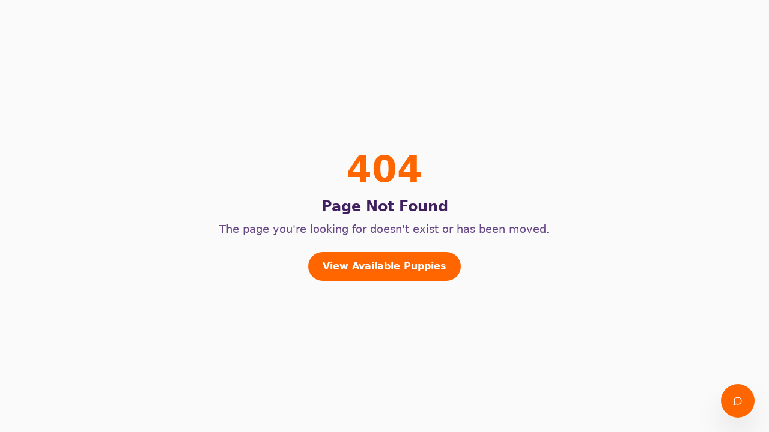

--- FILE ---
content_type: text/html; charset=utf-8
request_url: https://abcpuppy.com/blogs/a-guide-to-bathing-and-grooming-your-maltipoo-puppies
body_size: 1573
content:
<!doctype html>
<html lang="en">
  <head>
    <meta charset="UTF-8" />
    <link rel="icon" type="image/png" href="/favicon.png" />
    <meta name="viewport" content="width=device-width, initial-scale=1.0" />
    <title>ABC Puppy - Designer Puppies Since 2005 | Maltipoos, Cavapoos, Bichpoos & More</title>
    <meta name="description" content="ABCPuppy.com is a trusted family breeder in Donna, Texas since 2005, specializing in Maltipoos, Cavapoos, Bichpoos, Morkies, Yorkies, and Maltipoms. Serving the Rio Grande Valley, McAllen, Brownsville, and nationwide. Visits by appointment only." />
    <meta name="keywords" content="Maltipoos, Cavapoos, Bichpoos, Poochons, Maltese, Morkies, Yorkies, Maltipoms, Cockapoos, designer puppies Texas, Rio Grande Valley puppies, McAllen puppies, Brownsville puppies, nationwide puppy delivery, toy breed puppies" />
    <meta name="author" content="ABC Puppy" />

    <meta property="og:title" content="ABC Puppy - Maltipoo & Cavapoo Puppies in Texas Since 2005" />
    <meta property="og:description" content="Trusted family breeder in Donna, Texas specializing in Maltipoo and Cavapoo puppies since 2005. Serving the Rio Grande Valley and South Texas." />
    <meta property="og:type" content="website" />
    <meta property="og:url" content="https://www.abcpuppy.com/" />
    <meta property="og:image" content="https://www.abcpuppy.com/logo.png" />
    <meta property="og:site_name" content="ABCPuppy.com" />

    <meta name="twitter:card" content="summary_large_image" />
    <meta name="twitter:title" content="ABC Puppy - Maltipoo & Cavapoo Puppies in Texas" />
    <meta name="twitter:description" content="Trusted family breeder in Donna, Texas specializing in Maltipoo and Cavapoo puppies since 2005." />
    <meta name="twitter:image" content="https://www.abcpuppy.com/logo.png" />

    <!-- Google Analytics 4 -->
    <script async src="https://www.googletagmanager.com/gtag/js?id=G-P44XDD26B7"></script>
    <script>
      window.dataLayer = window.dataLayer || [];
      function gtag(){dataLayer.push(arguments);}
      gtag('js', new Date());
      gtag('config', 'G-P44XDD26B7');
    </script>

    <!-- Facebook Pixel -->
    <script>
      !function(f,b,e,v,n,t,s)
      {if(f.fbq)return;n=f.fbq=function(){n.callMethod?
      n.callMethod.apply(n,arguments):n.queue.push(arguments)};
      if(!f._fbq)f._fbq=n;n.push=n;n.loaded=!0;n.version='2.0';
      n.queue=[];t=b.createElement(e);t.async=!0;
      t.src=v;s=b.getElementsByTagName(e)[0];
      s.parentNode.insertBefore(t,s)}(window, document,'script',
      'https://connect.facebook.net/en_US/fbevents.js');
      fbq('init', '30718219');
      fbq('track', 'PageView');
    </script>
    <script type="module" crossorigin src="/assets/index-BQ9i9dbC.js"></script>
    <link rel="stylesheet" crossorigin href="/assets/index-CRFEQo9x.css">
  <script defer src="https://abcpuppy.com/~flock.js" data-proxy-url="https://abcpuppy.com/~api/analytics"></script></head>

  <body>
    <!-- Facebook Pixel noscript -->
    <noscript>
      <img height="1" width="1" style="display:none"
      src="https://www.facebook.com/tr?id=30718219&ev=PageView&noscript=1"/>
    </noscript>
    
    <div id="root"></div>
  </body>
</html>
